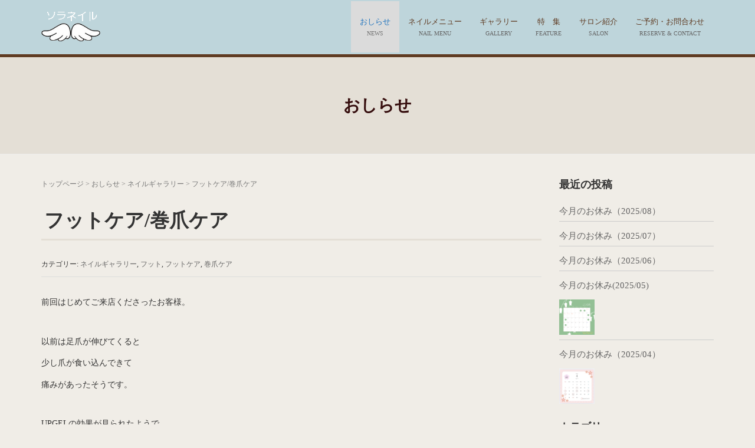

--- FILE ---
content_type: text/html; charset=UTF-8
request_url: https://sora-nail.com/%E3%83%95%E3%83%83%E3%83%88%E3%82%B1%E3%82%A2-%E5%B7%BB%E7%88%AA%E3%82%B1%E3%82%A2-13/
body_size: 12106
content:
<!DOCTYPE html>
<html dir="ltr" lang="ja"
	prefix="og: https://ogp.me/ns#" >
<head prefix="og: http://ogp.me/ns# fb: http://ogp.me/ns/fb# article: http://ogp.me/ns/article#">
	
	<!-- Google Tag Manager -->
<script>(function(w,d,s,l,i){w[l]=w[l]||[];w[l].push({'gtm.start':
new Date().getTime(),event:'gtm.js'});var f=d.getElementsByTagName(s)[0],
j=d.createElement(s),dl=l!='dataLayer'?'&l='+l:'';j.async=true;j.src=
'https://www.googletagmanager.com/gtm.js?id='+i+dl;f.parentNode.insertBefore(j,f);
})(window,document,'script','dataLayer','GTM-MWS55FP');</script>
<!-- End Google Tag Manager -->
	
	<meta charset="UTF-8">
	<meta name="viewport" content="width=device-width, initial-scale=1.0, maximum-scale=1.0, user-scalable=0" />
	<link rel="pingback" href="https://sora-nail.com/cms/xmlrpc.php" />
	<!--[if lt IE 9]>
	<script src="https://sora-nail.com/cms/wp-content/themes/habakiri/js/html5shiv.min.js"></script>
	<![endif]-->
	<title>フットケア/巻爪ケア - ソラネイル｜川越市にある爪の専門店</title>

		<!-- All in One SEO 4.3.7 - aioseo.com -->
		<meta name="description" content="前回はじめてご来店くださったお客様。 以前は足爪が伸びてくると 少し爪が食い込んできて 痛みがあったそうです。" />
		<meta name="robots" content="max-image-preview:large" />
		<link rel="canonical" href="https://sora-nail.com/%e3%83%95%e3%83%83%e3%83%88%e3%82%b1%e3%82%a2-%e5%b7%bb%e7%88%aa%e3%82%b1%e3%82%a2-13/" />
		<meta name="generator" content="All in One SEO (AIOSEO) 4.3.7" />
		<meta property="og:locale" content="ja_JP" />
		<meta property="og:site_name" content="ソラネイル｜川越市にある爪の専門店 - 埼玉県川越市にある爪の専門店｜アスリートネイル・メンズケア・深爪矯正・巻き爪矯正" />
		<meta property="og:type" content="article" />
		<meta property="og:title" content="フットケア/巻爪ケア - ソラネイル｜川越市にある爪の専門店" />
		<meta property="og:description" content="前回はじめてご来店くださったお客様。 以前は足爪が伸びてくると 少し爪が食い込んできて 痛みがあったそうです。" />
		<meta property="og:url" content="https://sora-nail.com/%e3%83%95%e3%83%83%e3%83%88%e3%82%b1%e3%82%a2-%e5%b7%bb%e7%88%aa%e3%82%b1%e3%82%a2-13/" />
		<meta property="article:published_time" content="2024-03-23T09:00:00+00:00" />
		<meta property="article:modified_time" content="2024-04-01T03:23:46+00:00" />
		<meta name="twitter:card" content="summary_large_image" />
		<meta name="twitter:title" content="フットケア/巻爪ケア - ソラネイル｜川越市にある爪の専門店" />
		<meta name="twitter:description" content="前回はじめてご来店くださったお客様。 以前は足爪が伸びてくると 少し爪が食い込んできて 痛みがあったそうです。" />
		<script type="application/ld+json" class="aioseo-schema">
			{"@context":"https:\/\/schema.org","@graph":[{"@type":"BlogPosting","@id":"https:\/\/sora-nail.com\/%e3%83%95%e3%83%83%e3%83%88%e3%82%b1%e3%82%a2-%e5%b7%bb%e7%88%aa%e3%82%b1%e3%82%a2-13\/#blogposting","name":"\u30d5\u30c3\u30c8\u30b1\u30a2\/\u5dfb\u722a\u30b1\u30a2 - \u30bd\u30e9\u30cd\u30a4\u30eb\uff5c\u5ddd\u8d8a\u5e02\u306b\u3042\u308b\u722a\u306e\u5c02\u9580\u5e97","headline":"\u30d5\u30c3\u30c8\u30b1\u30a2\/\u5dfb\u722a\u30b1\u30a2","author":{"@id":"https:\/\/sora-nail.com\/author\/eri\/#author"},"publisher":{"@id":"https:\/\/sora-nail.com\/#organization"},"image":{"@type":"ImageObject","url":"https:\/\/sora-nail.com\/cms\/wp-content\/uploads\/IMG_6654-scaled.jpeg","width":2560,"height":1723},"datePublished":"2024-03-23T09:00:00+09:00","dateModified":"2024-04-01T03:23:46+09:00","inLanguage":"ja","mainEntityOfPage":{"@id":"https:\/\/sora-nail.com\/%e3%83%95%e3%83%83%e3%83%88%e3%82%b1%e3%82%a2-%e5%b7%bb%e7%88%aa%e3%82%b1%e3%82%a2-13\/#webpage"},"isPartOf":{"@id":"https:\/\/sora-nail.com\/%e3%83%95%e3%83%83%e3%83%88%e3%82%b1%e3%82%a2-%e5%b7%bb%e7%88%aa%e3%82%b1%e3%82%a2-13\/#webpage"},"articleSection":"\u30cd\u30a4\u30eb\u30ae\u30e3\u30e9\u30ea\u30fc, \u30d5\u30c3\u30c8, \u30d5\u30c3\u30c8\u30b1\u30a2, \u5dfb\u722a\u30b1\u30a2"},{"@type":"BreadcrumbList","@id":"https:\/\/sora-nail.com\/%e3%83%95%e3%83%83%e3%83%88%e3%82%b1%e3%82%a2-%e5%b7%bb%e7%88%aa%e3%82%b1%e3%82%a2-13\/#breadcrumblist","itemListElement":[{"@type":"ListItem","@id":"https:\/\/sora-nail.com\/#listItem","position":1,"item":{"@type":"WebPage","@id":"https:\/\/sora-nail.com\/","name":"\u30db\u30fc\u30e0","description":"\u57fc\u7389\u770c\u5ddd\u8d8a\u5e02\u306b\u3042\u308b\u722a\u306e\u5c02\u9580\u5e97\uff5c\u30a2\u30b9\u30ea\u30fc\u30c8\u30cd\u30a4\u30eb\u30fb\u30e1\u30f3\u30ba\u30b1\u30a2\u30fb\u6df1\u722a\u77ef\u6b63\u30fb\u5dfb\u304d\u722a\u77ef\u6b63","url":"https:\/\/sora-nail.com\/"},"nextItem":"https:\/\/sora-nail.com\/%e3%83%95%e3%83%83%e3%83%88%e3%82%b1%e3%82%a2-%e5%b7%bb%e7%88%aa%e3%82%b1%e3%82%a2-13\/#listItem"},{"@type":"ListItem","@id":"https:\/\/sora-nail.com\/%e3%83%95%e3%83%83%e3%83%88%e3%82%b1%e3%82%a2-%e5%b7%bb%e7%88%aa%e3%82%b1%e3%82%a2-13\/#listItem","position":2,"item":{"@type":"WebPage","@id":"https:\/\/sora-nail.com\/%e3%83%95%e3%83%83%e3%83%88%e3%82%b1%e3%82%a2-%e5%b7%bb%e7%88%aa%e3%82%b1%e3%82%a2-13\/","name":"\u30d5\u30c3\u30c8\u30b1\u30a2\/\u5dfb\u722a\u30b1\u30a2","description":"\u524d\u56de\u306f\u3058\u3081\u3066\u3054\u6765\u5e97\u304f\u3060\u3055\u3063\u305f\u304a\u5ba2\u69d8\u3002 \u4ee5\u524d\u306f\u8db3\u722a\u304c\u4f38\u3073\u3066\u304f\u308b\u3068 \u5c11\u3057\u722a\u304c\u98df\u3044\u8fbc\u3093\u3067\u304d\u3066 \u75db\u307f\u304c\u3042\u3063\u305f\u305d\u3046\u3067\u3059\u3002","url":"https:\/\/sora-nail.com\/%e3%83%95%e3%83%83%e3%83%88%e3%82%b1%e3%82%a2-%e5%b7%bb%e7%88%aa%e3%82%b1%e3%82%a2-13\/"},"previousItem":"https:\/\/sora-nail.com\/#listItem"}]},{"@type":"Organization","@id":"https:\/\/sora-nail.com\/#organization","name":"\u30bd\u30e9\u30cd\u30a4\u30eb\uff5c\u5ddd\u8d8a\u5e02\u306b\u3042\u308b\u722a\u306e\u5c02\u9580\u5e97","url":"https:\/\/sora-nail.com\/"},{"@type":"Person","@id":"https:\/\/sora-nail.com\/author\/eri\/#author","url":"https:\/\/sora-nail.com\/author\/eri\/","name":"\u7be0\u539f\u6075\u7406","image":{"@type":"ImageObject","@id":"https:\/\/sora-nail.com\/%e3%83%95%e3%83%83%e3%83%88%e3%82%b1%e3%82%a2-%e5%b7%bb%e7%88%aa%e3%82%b1%e3%82%a2-13\/#authorImage","url":"https:\/\/secure.gravatar.com\/avatar\/ad4051e9d844ebbbb42d07a0f1e5e122?s=96&d=mm&r=g","width":96,"height":96,"caption":"\u7be0\u539f\u6075\u7406"}},{"@type":"WebPage","@id":"https:\/\/sora-nail.com\/%e3%83%95%e3%83%83%e3%83%88%e3%82%b1%e3%82%a2-%e5%b7%bb%e7%88%aa%e3%82%b1%e3%82%a2-13\/#webpage","url":"https:\/\/sora-nail.com\/%e3%83%95%e3%83%83%e3%83%88%e3%82%b1%e3%82%a2-%e5%b7%bb%e7%88%aa%e3%82%b1%e3%82%a2-13\/","name":"\u30d5\u30c3\u30c8\u30b1\u30a2\/\u5dfb\u722a\u30b1\u30a2 - \u30bd\u30e9\u30cd\u30a4\u30eb\uff5c\u5ddd\u8d8a\u5e02\u306b\u3042\u308b\u722a\u306e\u5c02\u9580\u5e97","description":"\u524d\u56de\u306f\u3058\u3081\u3066\u3054\u6765\u5e97\u304f\u3060\u3055\u3063\u305f\u304a\u5ba2\u69d8\u3002 \u4ee5\u524d\u306f\u8db3\u722a\u304c\u4f38\u3073\u3066\u304f\u308b\u3068 \u5c11\u3057\u722a\u304c\u98df\u3044\u8fbc\u3093\u3067\u304d\u3066 \u75db\u307f\u304c\u3042\u3063\u305f\u305d\u3046\u3067\u3059\u3002","inLanguage":"ja","isPartOf":{"@id":"https:\/\/sora-nail.com\/#website"},"breadcrumb":{"@id":"https:\/\/sora-nail.com\/%e3%83%95%e3%83%83%e3%83%88%e3%82%b1%e3%82%a2-%e5%b7%bb%e7%88%aa%e3%82%b1%e3%82%a2-13\/#breadcrumblist"},"author":{"@id":"https:\/\/sora-nail.com\/author\/eri\/#author"},"creator":{"@id":"https:\/\/sora-nail.com\/author\/eri\/#author"},"image":{"@type":"ImageObject","url":"https:\/\/sora-nail.com\/cms\/wp-content\/uploads\/IMG_6654-scaled.jpeg","@id":"https:\/\/sora-nail.com\/#mainImage","width":2560,"height":1723},"primaryImageOfPage":{"@id":"https:\/\/sora-nail.com\/%e3%83%95%e3%83%83%e3%83%88%e3%82%b1%e3%82%a2-%e5%b7%bb%e7%88%aa%e3%82%b1%e3%82%a2-13\/#mainImage"},"datePublished":"2024-03-23T09:00:00+09:00","dateModified":"2024-04-01T03:23:46+09:00"},{"@type":"WebSite","@id":"https:\/\/sora-nail.com\/#website","url":"https:\/\/sora-nail.com\/","name":"\u30bd\u30e9\u30cd\u30a4\u30eb\uff5c\u5ddd\u8d8a\u5e02\u306b\u3042\u308b\u722a\u306e\u5c02\u9580\u5e97","description":"\u57fc\u7389\u770c\u5ddd\u8d8a\u5e02\u306b\u3042\u308b\u722a\u306e\u5c02\u9580\u5e97\uff5c\u30a2\u30b9\u30ea\u30fc\u30c8\u30cd\u30a4\u30eb\u30fb\u30e1\u30f3\u30ba\u30b1\u30a2\u30fb\u6df1\u722a\u77ef\u6b63\u30fb\u5dfb\u304d\u722a\u77ef\u6b63","inLanguage":"ja","publisher":{"@id":"https:\/\/sora-nail.com\/#organization"}}]}
		</script>
		<!-- All in One SEO -->

<link rel='dns-prefetch' href='//webfonts.sakura.ne.jp' />
<link rel='dns-prefetch' href='//s.w.org' />
<link rel="alternate" type="application/rss+xml" title="ソラネイル｜川越市にある爪の専門店 &raquo; フィード" href="https://sora-nail.com/feed/" />
<link rel="alternate" type="application/rss+xml" title="ソラネイル｜川越市にある爪の専門店 &raquo; コメントフィード" href="https://sora-nail.com/comments/feed/" />
		<script type="text/javascript">
			window._wpemojiSettings = {"baseUrl":"https:\/\/s.w.org\/images\/core\/emoji\/12.0.0-1\/72x72\/","ext":".png","svgUrl":"https:\/\/s.w.org\/images\/core\/emoji\/12.0.0-1\/svg\/","svgExt":".svg","source":{"concatemoji":"https:\/\/sora-nail.com\/cms\/wp-includes\/js\/wp-emoji-release.min.js?ver=5.3.20"}};
			!function(e,a,t){var n,r,o,i=a.createElement("canvas"),p=i.getContext&&i.getContext("2d");function s(e,t){var a=String.fromCharCode;p.clearRect(0,0,i.width,i.height),p.fillText(a.apply(this,e),0,0);e=i.toDataURL();return p.clearRect(0,0,i.width,i.height),p.fillText(a.apply(this,t),0,0),e===i.toDataURL()}function c(e){var t=a.createElement("script");t.src=e,t.defer=t.type="text/javascript",a.getElementsByTagName("head")[0].appendChild(t)}for(o=Array("flag","emoji"),t.supports={everything:!0,everythingExceptFlag:!0},r=0;r<o.length;r++)t.supports[o[r]]=function(e){if(!p||!p.fillText)return!1;switch(p.textBaseline="top",p.font="600 32px Arial",e){case"flag":return s([127987,65039,8205,9895,65039],[127987,65039,8203,9895,65039])?!1:!s([55356,56826,55356,56819],[55356,56826,8203,55356,56819])&&!s([55356,57332,56128,56423,56128,56418,56128,56421,56128,56430,56128,56423,56128,56447],[55356,57332,8203,56128,56423,8203,56128,56418,8203,56128,56421,8203,56128,56430,8203,56128,56423,8203,56128,56447]);case"emoji":return!s([55357,56424,55356,57342,8205,55358,56605,8205,55357,56424,55356,57340],[55357,56424,55356,57342,8203,55358,56605,8203,55357,56424,55356,57340])}return!1}(o[r]),t.supports.everything=t.supports.everything&&t.supports[o[r]],"flag"!==o[r]&&(t.supports.everythingExceptFlag=t.supports.everythingExceptFlag&&t.supports[o[r]]);t.supports.everythingExceptFlag=t.supports.everythingExceptFlag&&!t.supports.flag,t.DOMReady=!1,t.readyCallback=function(){t.DOMReady=!0},t.supports.everything||(n=function(){t.readyCallback()},a.addEventListener?(a.addEventListener("DOMContentLoaded",n,!1),e.addEventListener("load",n,!1)):(e.attachEvent("onload",n),a.attachEvent("onreadystatechange",function(){"complete"===a.readyState&&t.readyCallback()})),(n=t.source||{}).concatemoji?c(n.concatemoji):n.wpemoji&&n.twemoji&&(c(n.twemoji),c(n.wpemoji)))}(window,document,window._wpemojiSettings);
		</script>
		<style type="text/css">
img.wp-smiley,
img.emoji {
	display: inline !important;
	border: none !important;
	box-shadow: none !important;
	height: 1em !important;
	width: 1em !important;
	margin: 0 .07em !important;
	vertical-align: -0.1em !important;
	background: none !important;
	padding: 0 !important;
}
</style>
	<link rel='stylesheet' id='sb_instagram_styles-css'  href='https://sora-nail.com/cms/wp-content/plugins/instagram-feed/css/sbi-styles.min.css?ver=2.9.10' type='text/css' media='all' />
<link rel='stylesheet' id='wp-block-library-css'  href='https://sora-nail.com/cms/wp-includes/css/dist/block-library/style.min.css?ver=5.3.20' type='text/css' media='all' />
<link rel='stylesheet' id='spacexchimp_p008-font-awesome-css-frontend-css'  href='https://sora-nail.com/cms/wp-content/plugins/simple-scroll-to-top-button/inc/lib/font-awesome/css/font-awesome.css?ver=4.35' type='text/css' media='screen' />
<link rel='stylesheet' id='spacexchimp_p008-frontend-css-css'  href='https://sora-nail.com/cms/wp-content/plugins/simple-scroll-to-top-button/inc/css/frontend.css?ver=4.35' type='text/css' media='all' />
<style id='spacexchimp_p008-frontend-css-inline-css' type='text/css'>

                    #ssttbutton {
                        font-size: 18px;
                    }
                    .ssttbutton-background {
                        color: #7f7f7f;
                    }
                    .ssttbutton-symbol {
                        color: #ffffff;
                    }
                  
</style>
<link rel='stylesheet' id='whats-new-style-css'  href='https://sora-nail.com/cms/wp-content/plugins/whats-new-genarator/whats-new.css?ver=2.0.2' type='text/css' media='all' />
<link rel='stylesheet' id='habakiri-assets-css'  href='https://sora-nail.com/cms/wp-content/themes/habakiri/css/assets.min.css?ver=1.0.0' type='text/css' media='all' />
<link rel='stylesheet' id='habakiri-css'  href='https://sora-nail.com/cms/wp-content/themes/habakiri/style.min.css?ver=20171126165218' type='text/css' media='all' />
<link rel='stylesheet' id='habakiri-child-css'  href='https://sora-nail.com/cms/wp-content/themes/habakiri-child/style.css?ver=20171126165218' type='text/css' media='all' />
<script type='text/javascript' src='https://sora-nail.com/cms/wp-includes/js/jquery/jquery.js?ver=1.12.4-wp'></script>
<script type='text/javascript' src='https://sora-nail.com/cms/wp-includes/js/jquery/jquery-migrate.min.js?ver=1.4.1'></script>
<script type='text/javascript' src='//webfonts.sakura.ne.jp/js/sakura.js?ver=2.0.1'></script>
<link rel='https://api.w.org/' href='https://sora-nail.com/wp-json/' />
<link rel="EditURI" type="application/rsd+xml" title="RSD" href="https://sora-nail.com/cms/xmlrpc.php?rsd" />
<link rel="wlwmanifest" type="application/wlwmanifest+xml" href="https://sora-nail.com/cms/wp-includes/wlwmanifest.xml" /> 
<link rel='prev' title='ネイルケア' href='https://sora-nail.com/%e3%83%8d%e3%82%a4%e3%83%ab%e3%82%b1%e3%82%a2-313/' />
<link rel='next' title='フットケア/巻爪ケア' href='https://sora-nail.com/%e3%83%95%e3%83%83%e3%83%88%e3%82%b1%e3%82%a2-%e5%b7%bb%e7%88%aa%e3%82%b1%e3%82%a2-14/' />
<meta name="generator" content="WordPress 5.3.20" />
<link rel='shortlink' href='https://sora-nail.com/?p=19218' />
<link rel="alternate" type="application/json+oembed" href="https://sora-nail.com/wp-json/oembed/1.0/embed?url=https%3A%2F%2Fsora-nail.com%2F%25e3%2583%2595%25e3%2583%2583%25e3%2583%2588%25e3%2582%25b1%25e3%2582%25a2-%25e5%25b7%25bb%25e7%2588%25aa%25e3%2582%25b1%25e3%2582%25a2-13%2F" />
<link rel="alternate" type="text/xml+oembed" href="https://sora-nail.com/wp-json/oembed/1.0/embed?url=https%3A%2F%2Fsora-nail.com%2F%25e3%2583%2595%25e3%2583%2583%25e3%2583%2588%25e3%2582%25b1%25e3%2582%25a2-%25e5%25b7%25bb%25e7%2588%25aa%25e3%2582%25b1%25e3%2582%25a2-13%2F&#038;format=xml" />
<style>
	#category-posts-2-internal ul {padding: 0;}
#category-posts-2-internal .cat-post-item img {max-width: initial; max-height: initial; margin: initial;}
#category-posts-2-internal .cat-post-author {margin-bottom: 0;}
#category-posts-2-internal .cat-post-thumbnail {margin: 5px 10px 5px 0;}
#category-posts-2-internal .cat-post-item:before {content: ""; clear: both;}
#category-posts-2-internal .cat-post-title {font-size: 15px;}
#category-posts-2-internal .cat-post-current .cat-post-title {font-weight: bold; text-transform: uppercase;}
#category-posts-2-internal .cat-post-date {font-size: 14px; line-height: 18px; font-style: italic; margin-bottom: 5px;}
#category-posts-2-internal .cat-post-comment-num {font-size: 14px; line-height: 18px;}
#category-posts-2-internal .cat-post-item {border-bottom: 1px solid #ccc;	list-style: none; list-style-type: none; margin: 3px 0;	padding: 3px 0;}
#category-posts-2-internal .cat-post-item:last-child {border-bottom: none;}
#category-posts-2-internal .cat-post-item:after {content: ""; display: table;	clear: both;}
#category-posts-2-internal p {margin:5px 0 0 0}
#category-posts-2-internal li > div {margin:5px 0 0 0; clear:both;}
#category-posts-2-internal .dashicons {vertical-align:middle;}
#category-posts-2-internal .cat-post-thumbnail .cat-post-crop img {width: 60px;}
#category-posts-2-internal .cat-post-thumbnail .cat-post-crop img {height: 60px;}
#category-posts-2-internal .cat-post-thumbnail .cat-post-crop img {object-fit: cover;max-width:100%;}
#category-posts-2-internal .cat-post-thumbnail .cat-post-crop-not-supported img {width:100%;}
#category-posts-2-internal .cat-post-thumbnail {max-width:100%;}
#category-posts-2-internal .cat-post-item img {margin: initial;}
#category-posts-2-internal .cat-post-thumbnail {float:left;}
#category-posts-2-internal .cat-post-white span {background-color: white;}
#category-posts-2-internal .cat-post-white img {padding-bottom: 0 !important; -webkit-transition: all 0.3s ease; -moz-transition: all 0.3s ease; -ms-transition: all 0.3s ease; -o-transition: all 0.3s ease; transition: all 0.3s ease;}
#category-posts-2-internal .cat-post-white:hover img {opacity: 0.8;}
</style>
			<style>
		/* Safari 6.1+ (10.0 is the latest version of Safari at this time) */
		@media (max-width: 991px) and (min-color-index: 0) and (-webkit-min-device-pixel-ratio: 0) { @media () {
			display: block !important;
			.header__col {
				width: 100%;
			}
		}}
		</style>
		<meta name="generator" content="Powered by WPBakery Page Builder - drag and drop page builder for WordPress."/>
<style type="text/css" id="custom-background-css">
body.custom-background { background-color: #f0ede7; }
</style>
	<style>a{color:#666666}a:focus,a:active,a:hover{color:#1e73be}.site-branding a{color:#666666}.responsive-nav a{color:#5f3b22;font-size:13px}.responsive-nav a small{color:#666666;font-size:10px}.responsive-nav a:hover small,.responsive-nav a:active small,.responsive-nav .current-menu-item small,.responsive-nav .current-menu-ancestor small,.responsive-nav .current-menu-parent small,.responsive-nav .current_page_item small,.responsive-nav .current_page_parent small{color:#777}.responsive-nav .menu>.menu-item>a,.header--transparency.header--fixed--is_scrolled .responsive-nav .menu>.menu-item>a{background-color:transparent;padding:23px 15px}.responsive-nav .menu>.menu-item>a:hover,.responsive-nav .menu>.menu-item>a:active,.responsive-nav .menu>.current-menu-item>a,.responsive-nav .menu>.current-menu-ancestor>a,.responsive-nav .menu>.current-menu-parent>a,.responsive-nav .menu>.current_page_item>a,.responsive-nav .menu>.current_page_parent>a,.header--transparency.header--fixed--is_scrolled .responsive-nav .menu>.menu-item>a:hover,.header--transparency.header--fixed--is_scrolled .responsive-nav .menu>.menu-item>a:active,.header--transparency.header--fixed--is_scrolled .responsive-nav .menu>.current-menu-item>a,.header--transparency.header--fixed--is_scrolled .responsive-nav .menu>.current-menu-ancestor>a,.header--transparency.header--fixed--is_scrolled .responsive-nav .menu>.current-menu-parent>a,.header--transparency.header--fixed--is_scrolled .responsive-nav .menu>.current_page_item>a,.header--transparency.header--fixed--is_scrolled .responsive-nav .menu>.current_page_parent>a{background-color:#dbdbdb;color:#1e73be}.responsive-nav .sub-menu a{background-color:#5f3b22;color:#777}.responsive-nav .sub-menu a:hover,.responsive-nav .sub-menu a:active,.responsive-nav .sub-menu .current-menu-item a,.responsive-nav .sub-menu .current-menu-ancestor a,.responsive-nav .sub-menu .current-menu-parent a,.responsive-nav .sub-menu .current_page_item a,.responsive-nav .sub-menu .current_page_parent a{background-color:#5f3b22;color:#bed5db}.off-canvas-nav{font-size:12px}.responsive-nav,.header--transparency.header--fixed--is_scrolled .responsive-nav{background-color:transparent}#responsive-btn{background-color:#fff;border-color:#eee;color:#5f3b22}#responsive-btn:hover{background-color:#f5f5f5;border-color:#eee;color:#5f3b22}.habakiri-slider__transparent-layer{background-color:rgba( 0,0,0, 0.1 )}.habakiri-slider,.habakiri-slider__item{height:400px;overflow:hidden}.page-header{background-color:#e4dfd6;color:#350d0d}.pagination>li>a{color:#666666}.pagination>li>span{background-color:#666666;border-color:#666666}.pagination>li>a:focus,.pagination>li>a:hover,.pagination>li>span:focus,.pagination>li>span:hover{color:#1e73be}.header{background-color:#bed5db}.header--transparency.header--fixed--is_scrolled{background-color:#bed5db !important}.footer{background-color:#bed5db}.footer-widget-area a{color:#333333}.footer-widget-area,.footer-widget-area .widget_calendar #wp-calendar caption{color:#333333}.footer-widget-area .widget_calendar #wp-calendar,.footer-widget-area .widget_calendar #wp-calendar *{border-color:#333333}@media(min-width:992px){.responsive-nav{display:block}.off-canvas-nav,#responsive-btn{display:none !important}.header--2row{padding-bottom:0}.header--2row .header__col,.header--center .header__col{display:block}.header--2row .responsive-nav,.header--center .responsive-nav{margin-right:-1000px;margin-left:-1000px;padding-right:1000px;padding-left:1000px}.header--center .site-branding{text-align:center}}</style>		<style type="text/css" id="wp-custom-css">
			/*
ここに独自の CSS を追加することができます。

詳しくは上のヘルプアイコンをクリックしてください。
*/

@media screen and (min-width: 1200px) 
{
	.top_content {
    width: 1024px;
	margin:0 auto!important;
	}
	th { width:25% }
}

@media screen and (max-width: 1024px) 
{
	.top_content {
    width: 96%;
	margin:0 auto!important;
	}
	h1.site-branding__heading {
    padding-left: 20px;
	}
	.mailbanner,
	.telbanner{display:none!important;}
}

@media screen and (max-width: 768px) 
{
	.top_content {
    width: 96%;
	margin:0 auto!important;
	}
	h1.site-branding__heading {
    padding-left: 20px;
	}
	h2.read{font-size:18px;}
	.mailbanner,
	.telbanner{display:none!important;}
}

embed,
iframe,
object{
	max-width: 100%;
}

body {
    /* ゴシック体の場合 */
    font-family: "Noto Sans Japanese","Roboto", "Droid Sans", "游ゴシック", "YuGothic", "ヒラギノ角ゴ ProN W3", "Hiragino Kaku Gothic ProN", "メイリオ", "Meiryo", "ＭＳ Ｐゴシック", sans-serif;
    /* 明朝体の場合 */
    font-family: "bodoni-urw","Roboto", "Droid Sans", "游明朝", "YuMincho", "ヒラギノ明朝 ProN W3", "Hiragino Mincho ProN", "HG明朝E", "ＭＳ Ｐ明朝", "ＭＳ 明朝", serif;
    line-height: 1.8;
    font-weight: 500;
}
.habakiri-slider {
	border-bottom: 1px solid #dddddd;
}

/*
.vc_section{
	padding-top: 50px!important;
    padding-bottom: 50px!important;
}
*/

.site-branding img {width:60%;}

.page-header--has_background-image {
    padding-top: 40px;
    padding-bottom: 40px;
	color:#5F3B22;
}

.page-header__description{
	margin-top:0;
}

.habakiri-slider__item-content
 {
	text-shadow: 1px 1px 1px rgba(0,0,0,0.3);
}
.page-header__title{}

#header{
	border-bottom:5px solid #5F3B22;
}

.entry__title {
	margin-bottom:30px;
	padding:0 5px 10px;font-weight:bold;
	border-bottom:3px solid #e4dfd6;
}

.entries .article{
	border-bottom:1px solid #e4dfd6;
}
h1.site-branding__heading{
	display:inline-block;
}
.header__content{
	margin:0 0 0 0;
}

.telbanner,.mailbanner{
	display:inline-block;
}

.telbanner {
	float:right;padding:0 10px;
}
.mailbanner {
	float:right;padding:0 10px;
}



.published,
.updated,
.author {display:none;}

table {width:100%;}
th,td {
	border:1px solid #ddd;padding:10px 16px;
}
th {background-color:#f2f1e9;}
td {background-color:#fff;}

.vc_separator h4 {font-size:24px;}

#header .catchcopy{
	font-size: 12px!important;
}
@media screen and (max-width: 768px) {
#header .catchcopy{
	font-size: 10px!important;
	text-align:center;
}
}

.vc_gitem-post-data-source-post_title{
	font-size: 14px;
    font-weight: 700;
}

.request {
	width:100%;
	text-align: center;
	margin-top:-50px;
	margin-bottom:30px;
}
.request .btn {
	font-size:120%;
    position: relative;
    display: inline-block;
    padding: 0.5em 1.0em;
    text-decoration: none;
    color: #FFF;
    background: #03A9F4;/*色*/
    border: solid 1px #0f9ada;/*線色*/
    border-radius: 4px;
    box-shadow: inset 0 1px 0 rgba(255,255,255,0.2);
    text-shadow: 0 1px 0 rgba(0,0,0,0.2);
}

.scroll {
    overflow: auto;
    white-space: nowrap;
}

@media screen and (max-width: 768px) {
th, td {
	display:block;
	width:100%;
}
}
.long {width:90%;}
.middle {width:60%;}
.short {width:30%;}
.sdm_download_link {
	text-align:center;
	margin-bottom:30px!important;
}
.sdm_download_link a {
	font-size:16px;
	margin:10px 0 30px;
	color: #FFF!important;
	width: 100%;
}
.sdm_download.pink{
	color: #FFF!important;
}
.border {margin-top:20px;padding:6px 20px;border:1px solid #ddd;background-color:#fff;}

.footer-widget {
	margin-bottom:30px;
}
.copyright{
	background-color:#5F3B22;
	color:rgba(255,255,255,0.3);
}

.category-posts-internal{
	padding-left:0px!important;
	margin-left:0px!important;
}		</style>
		<noscript><style> .wpb_animate_when_almost_visible { opacity: 1; }</style></noscript>
</head>
<body class="post-template-default single single-post postid-19218 single-format-standard custom-background blog-template-single-right-sidebar wpb-js-composer js-comp-ver-6.1 vc_responsive">
	
	<!-- Google Tag Manager (noscript) -->
<noscript><iframe src="https://www.googletagmanager.com/ns.html?id=GTM-MWS55FP"
height="0" width="0" style="display:none;visibility:hidden"></iframe></noscript>
<!-- End Google Tag Manager (noscript) -->
	
<div id="container">
		<header id="header" class="header header--default ">
				<div class="container">
			<div class="row header__content">
				<div class="col-xs-10 col-md-4 header__col">
					
<div class="site-branding">
	<h1 class="site-branding__heading">
		<a href="https://sora-nail.com/" rel="home"><img src="https://sora-nail.com/cms/wp-content/uploads/logo-1.png" alt="ソラネイル｜川越市にある爪の専門店" class="site-branding__logo" /></a>	</h1>
<!-- end .site-branding --></div>
				<!-- end .header__col --></div>
				<div class="col-xs-2 col-md-8 header__col global-nav-wrapper clearfix">
					
<nav class="global-nav js-responsive-nav nav--hide" role="navigation">
	<div class="menu-global-container"><ul id="menu-global" class="menu"><li id="menu-item-3681" class="menu-item menu-item-type-post_type menu-item-object-page current_page_parent menu-item-3681"><a href="https://sora-nail.com/news/"><strong>おしらせ</strong><small>NEWS</small></a></li>
<li id="menu-item-3682" class="menu-item menu-item-type-post_type menu-item-object-page menu-item-3682"><a href="https://sora-nail.com/menu/"><strong>ネイルメニュー</strong><small>NAIL MENU</small></a></li>
<li id="menu-item-3684" class="menu-item menu-item-type-post_type menu-item-object-page menu-item-3684"><a href="https://sora-nail.com/gallery/"><strong>ギャラリー</strong><small>GALLERY</small></a></li>
<li id="menu-item-3683" class="menu-item menu-item-type-post_type menu-item-object-page menu-item-3683"><a href="https://sora-nail.com/feature/"><strong>特　集</strong><small>FEATURE</small></a></li>
<li id="menu-item-3685" class="menu-item menu-item-type-post_type menu-item-object-page menu-item-3685"><a href="https://sora-nail.com/access/"><strong>サロン紹介</strong><small>SALON</small></a></li>
<li id="menu-item-3686" class="menu-item menu-item-type-post_type menu-item-object-page menu-item-3686"><a href="https://sora-nail.com/contact/"><strong>ご予約・お問合わせ</strong><small>RESERVE &#038; CONTACT</small></a></li>
</ul></div><!-- end .global-nav --></nav>
					<div id="responsive-btn"></div>
				<!-- end .header__col --></div>
			<!-- end .row --></div>
		<!-- end .container --></div>
			<!-- end #header --></header>
	<div id="contents">
		

		<div class="page-header text-center " >
			<div class="container">
				<h1 class="page-header__title ">
					おしらせ				</h1>
							<!-- end .container --></div>
		<!-- end .page-header --></div>
		<div class="sub-page-contents">
	<div class="container">
	<div class="row">
		<div class="col-md-9">
			<main id="main" role="main">

				<div class="breadcrumbs"><a href="https://sora-nail.com/">トップページ</a> &gt; <a href="https://sora-nail.com/news/">おしらせ</a> &gt; <a href="https://sora-nail.com/category/nailgallery/">ネイルギャラリー</a> &gt; <strong>フットケア/巻爪ケア</strong></div>				<article class="article article--single post-19218 post type-post status-publish format-standard has-post-thumbnail hentry category-nailgallery category-foot category-footcare category-makitsume">
	<div class="entry">
						<h1 class="entry__title entry-title">フットケア/巻爪ケア</h1>
								<div class="entry-meta">
			<ul class="entry-meta__list">
				<li class="entry-meta__item published"><time datetime="2024-03-23T18:00:00+09:00">公開済み: 2024年3月23日</time></li><li class="entry-meta__item updated hidden"><time datetime="2024-04-01T12:23:46+09:00">更新: 2024年4月1日</time></li><li class="entry-meta__item vCard author">作成者: <a href="https://sora-nail.com/author/eri/"><span class="fn">篠原恵理</span></a></li><li class="entry-meta__item categories">カテゴリー: <a href="https://sora-nail.com/category/nailgallery/">ネイルギャラリー</a>, <a href="https://sora-nail.com/category/nailgallery/foot/">フット</a>, <a href="https://sora-nail.com/category/nailgallery/foot/footcare/">フットケア</a>, <a href="https://sora-nail.com/category/nailgallery/foot/makitsume/">巻爪ケア</a></li>			</ul>
		<!-- end .entry-meta --></div>
						<div class="entry__content entry-content">
			
<p>前回はじめてご来店くださったお客様。</p>



<div style="height:30px" aria-hidden="true" class="wp-block-spacer"></div>



<p>以前は足爪が伸びてくると</p>



<p>少し爪が食い込んできて</p>



<p>痛みがあったそうです。</p>



<div style="height:30px" aria-hidden="true" class="wp-block-spacer"></div>



<p>UPGELの効果が見られたようで</p>



<p>伸びてきても違和感はなかったとのこと。</p>



<figure class="wp-block-image size-large is-resized"><img src="https://sora-nail.com/cms/wp-content/uploads/IMG_6654-1024x689.jpeg" alt="" class="wp-image-19260" width="256" height="172" srcset="https://sora-nail.com/cms/wp-content/uploads/IMG_6654-1024x689.jpeg 1024w, https://sora-nail.com/cms/wp-content/uploads/IMG_6654-640x431.jpeg 640w, https://sora-nail.com/cms/wp-content/uploads/IMG_6654-768x517.jpeg 768w, https://sora-nail.com/cms/wp-content/uploads/IMG_6654-1536x1034.jpeg 1536w, https://sora-nail.com/cms/wp-content/uploads/IMG_6654-2048x1378.jpeg 2048w" sizes="(max-width: 256px) 100vw, 256px" /></figure>



<div style="height:30px" aria-hidden="true" class="wp-block-spacer"></div>



<p>運動をしたりして</p>



<p>予防していけると良いですね。</p>



<p>またお待ちしています。</p>



<div style="height:50px" aria-hidden="true" class="wp-block-spacer"></div>



<p>ソラネイル川越</p>
		<!-- end .entry__content --></div>
			<!-- end .entry --></div>

			</article>
				
			<!-- end #main --></main>
		<!-- end .col-md-9 --></div>
		<div class="col-md-3">
			<aside id="sub">
	<div class="sidebar"><div id="category-posts-2" class="widget sidebar-widget cat-post-widget"><h2 class="sidebar-widget__title h4">最近の投稿</h2>
<ul id="category-posts-2-internal" class="category-posts-internal">
<li class='cat-post-item'><div><a class="cat-post-title" href="https://sora-nail.com/%e4%bb%8a%e6%9c%88%e3%81%ae%e3%81%8a%e4%bc%91%e3%81%bf%ef%bc%882025-08%ef%bc%89/" rel="bookmark">今月のお休み（2025/08）</a></div></li><li class='cat-post-item'><div><a class="cat-post-title" href="https://sora-nail.com/%e4%bb%8a%e6%9c%88%e3%81%ae%e3%81%8a%e4%bc%91%e3%81%bf%ef%bc%882025-07%ef%bc%89/" rel="bookmark">今月のお休み（2025/07）</a></div></li><li class='cat-post-item'><div><a class="cat-post-title" href="https://sora-nail.com/%e4%bb%8a%e6%9c%88%e3%81%ae%e3%81%8a%e4%bc%91%e3%81%bf%ef%bc%882025-06%ef%bc%89/" rel="bookmark">今月のお休み（2025/06）</a></div></li><li class='cat-post-item'><div><a class="cat-post-title" href="https://sora-nail.com/%e4%bb%8a%e6%9c%88%e3%81%ae%e3%81%8a%e4%bc%91%e3%81%bf-2/" rel="bookmark">今月のお休み(2025/05)</a></div><div><a class="cat-post-thumbnail cat-post-white" href="https://sora-nail.com/%e4%bb%8a%e6%9c%88%e3%81%ae%e3%81%8a%e4%bc%91%e3%81%bf-2/" title="今月のお休み(2025/05)"><span class="cat-post-crop"><img width="60" height="60" src="https://sora-nail.com/cms/wp-content/uploads/286572996a8aeb95a3b8fc51a9f81bc1-320x320.png" class="attachment-60x60 size-60x60 wp-post-image" alt="" srcset="https://sora-nail.com/cms/wp-content/uploads/286572996a8aeb95a3b8fc51a9f81bc1-320x320.png 320w, https://sora-nail.com/cms/wp-content/uploads/286572996a8aeb95a3b8fc51a9f81bc1-640x640.png 640w, https://sora-nail.com/cms/wp-content/uploads/286572996a8aeb95a3b8fc51a9f81bc1-1024x1024.png 1024w, https://sora-nail.com/cms/wp-content/uploads/286572996a8aeb95a3b8fc51a9f81bc1-768x768.png 768w, https://sora-nail.com/cms/wp-content/uploads/286572996a8aeb95a3b8fc51a9f81bc1.png 1080w" sizes="(max-width: 60px) 100vw, 60px" /></span></a></div></li><li class='cat-post-item'><div><a class="cat-post-title" href="https://sora-nail.com/%e4%bb%8a%e6%9c%88%e3%81%ae%e3%81%8a%e4%bc%91%e3%81%bf%ef%bc%882025-04%ef%bc%89/" rel="bookmark">今月のお休み（2025/04）</a></div><div><a class="cat-post-thumbnail cat-post-white" href="https://sora-nail.com/%e4%bb%8a%e6%9c%88%e3%81%ae%e3%81%8a%e4%bc%91%e3%81%bf%ef%bc%882025-04%ef%bc%89/" title="今月のお休み（2025/04）"><span class="cat-post-crop"><img width="60" height="60" src="https://sora-nail.com/cms/wp-content/uploads/IMG_7967-320x320.jpeg" class="attachment-60x60 size-60x60 wp-post-image" alt="" /></span></a></div></li></ul>
</div><div id="categories-4" class="widget sidebar-widget widget_categories"><h2 class="sidebar-widget__title h4">カテゴリー</h2>
		<ul>
				<li class="cat-item cat-item-44"><a href="https://sora-nail.com/category/sports/%e5%8d%93%e7%90%83/">卓球</a> (3)
</li>
	<li class="cat-item cat-item-43"><a href="https://sora-nail.com/category/sports/%e3%83%81%e3%82%a2%e3%83%aa%e3%83%bc%e3%83%87%e3%82%a3%e3%83%b3%e3%82%b0/">チアリーディング</a> (2)
</li>
	<li class="cat-item cat-item-42"><a href="https://sora-nail.com/category/sports/climbing/">登山</a> (3)
</li>
	<li class="cat-item cat-item-2"><a href="https://sora-nail.com/category/news/">お知らせ</a> (213)
</li>
	<li class="cat-item cat-item-30"><a href="https://sora-nail.com/category/news/holiday/">サロンのおやすみ</a> (102)
</li>
	<li class="cat-item cat-item-6"><a href="https://sora-nail.com/category/news/nailblog/">ブログ</a> (335)
</li>
	<li class="cat-item cat-item-34"><a href="https://sora-nail.com/category/news/event/">イベント</a> (22)
</li>
	<li class="cat-item cat-item-37"><a href="https://sora-nail.com/category/news/seminar/">セミナー</a> (6)
</li>
	<li class="cat-item cat-item-32"><a href="https://sora-nail.com/category/news/lesson/">レッスン</a> (242)
</li>
	<li class="cat-item cat-item-3"><a href="https://sora-nail.com/category/nailgallery/">ネイルギャラリー</a> (2,380)
</li>
	<li class="cat-item cat-item-38"><a href="https://sora-nail.com/category/nailgallery/hand/">ハンド</a> (1,473)
</li>
	<li class="cat-item cat-item-23"><a href="https://sora-nail.com/category/sports/" title="スポーツネイル">スポーツネイル</a> (255)
</li>
	<li class="cat-item cat-item-41"><a href="https://sora-nail.com/category/sports/swimming/">水泳</a> (12)
</li>
	<li class="cat-item cat-item-24"><a href="https://sora-nail.com/category/sports/baseball/">野球</a> (66)
</li>
	<li class="cat-item cat-item-26"><a href="https://sora-nail.com/category/sports/soccer/">サッカー</a> (6)
</li>
	<li class="cat-item cat-item-29"><a href="https://sora-nail.com/category/sports/basketball/">バスケットボール</a> (4)
</li>
	<li class="cat-item cat-item-39"><a href="https://sora-nail.com/category/sports/american-football/">アメフト</a> (2)
</li>
	<li class="cat-item cat-item-25"><a href="https://sora-nail.com/category/sports/golf/">ゴルフ</a> (80)
</li>
	<li class="cat-item cat-item-35"><a href="https://sora-nail.com/category/sports/marathon/">マラソン</a> (6)
</li>
	<li class="cat-item cat-item-31"><a href="https://sora-nail.com/category/sports/step-aerobics/">ステップエアロ</a> (18)
</li>
	<li class="cat-item cat-item-1"><a href="https://sora-nail.com/category/sports/yoga/">ヨガ</a> (18)
</li>
	<li class="cat-item cat-item-18"><a href="https://sora-nail.com/category/nailgallery/hand/nailcare/">ネイルケア</a> (1,038)
</li>
	<li class="cat-item cat-item-36"><a href="https://sora-nail.com/category/sports/kickboxing/">キックボクシング</a> (6)
</li>
	<li class="cat-item cat-item-28"><a href="https://sora-nail.com/category/sports/tennis/">テニス</a> (5)
</li>
	<li class="cat-item cat-item-27"><a href="https://sora-nail.com/category/nailgallery/hand/clear/">クリアジェル</a> (170)
</li>
	<li class="cat-item cat-item-8"><a href="https://sora-nail.com/category/nailgallery/hand/simple/" title="シンプルコースのネイル作品">シンプル</a> (346)
</li>
	<li class="cat-item cat-item-7"><a href="https://sora-nail.com/category/nailgallery/hand/art/" title="アートコースのネイル作品">アート</a> (260)
</li>
	<li class="cat-item cat-item-5"><a href="https://sora-nail.com/category/nailgallery/hand/free/" title="フリーアートコースのネイル作品">フリーアート</a> (114)
</li>
	<li class="cat-item cat-item-20"><a href="https://sora-nail.com/category/nailgallery/hand/polish/">ポリッシュ</a> (162)
</li>
	<li class="cat-item cat-item-22"><a href="https://sora-nail.com/category/nailgallery/hand/fukatsume/">深爪ケア</a> (133)
</li>
	<li class="cat-item cat-item-19"><a href="https://sora-nail.com/category/nailgallery/hand/mensnail/">メンズネイル</a> (128)
</li>
	<li class="cat-item cat-item-4"><a href="https://sora-nail.com/category/nailgallery/foot/" title="フットのネイル作品">フット</a> (648)
</li>
	<li class="cat-item cat-item-33"><a href="https://sora-nail.com/category/nailgallery/foot/footcare/">フットケア</a> (522)
</li>
	<li class="cat-item cat-item-21"><a href="https://sora-nail.com/category/nailgallery/foot/makitsume/">巻爪ケア</a> (109)
</li>
	<li class="cat-item cat-item-40"><a href="https://sora-nail.com/category/nailgallery/foot/footgel/">フットジェル</a> (85)
</li>
		</ul>
			</div><div id="archives-2" class="widget sidebar-widget widget_archive"><h2 class="sidebar-widget__title h4">アーカイブ</h2>
		<label class="screen-reader-text" for="archives-dropdown-2">アーカイブ</label>
		<select id="archives-dropdown-2" name="archive-dropdown">
			
			<option value="">月を選択</option>
				<option value='https://sora-nail.com/2025/08/'> 2025年8月 </option>
	<option value='https://sora-nail.com/2025/07/'> 2025年7月 </option>
	<option value='https://sora-nail.com/2025/06/'> 2025年6月 </option>
	<option value='https://sora-nail.com/2025/05/'> 2025年5月 </option>
	<option value='https://sora-nail.com/2025/04/'> 2025年4月 </option>
	<option value='https://sora-nail.com/2025/03/'> 2025年3月 </option>
	<option value='https://sora-nail.com/2025/02/'> 2025年2月 </option>
	<option value='https://sora-nail.com/2025/01/'> 2025年1月 </option>
	<option value='https://sora-nail.com/2024/12/'> 2024年12月 </option>
	<option value='https://sora-nail.com/2024/11/'> 2024年11月 </option>
	<option value='https://sora-nail.com/2024/10/'> 2024年10月 </option>
	<option value='https://sora-nail.com/2024/09/'> 2024年9月 </option>
	<option value='https://sora-nail.com/2024/08/'> 2024年8月 </option>
	<option value='https://sora-nail.com/2024/07/'> 2024年7月 </option>
	<option value='https://sora-nail.com/2024/06/'> 2024年6月 </option>
	<option value='https://sora-nail.com/2024/05/'> 2024年5月 </option>
	<option value='https://sora-nail.com/2024/04/'> 2024年4月 </option>
	<option value='https://sora-nail.com/2024/03/'> 2024年3月 </option>
	<option value='https://sora-nail.com/2024/02/'> 2024年2月 </option>
	<option value='https://sora-nail.com/2024/01/'> 2024年1月 </option>
	<option value='https://sora-nail.com/2023/12/'> 2023年12月 </option>
	<option value='https://sora-nail.com/2023/11/'> 2023年11月 </option>
	<option value='https://sora-nail.com/2023/10/'> 2023年10月 </option>
	<option value='https://sora-nail.com/2023/09/'> 2023年9月 </option>
	<option value='https://sora-nail.com/2023/08/'> 2023年8月 </option>
	<option value='https://sora-nail.com/2023/07/'> 2023年7月 </option>
	<option value='https://sora-nail.com/2023/06/'> 2023年6月 </option>
	<option value='https://sora-nail.com/2023/05/'> 2023年5月 </option>
	<option value='https://sora-nail.com/2023/04/'> 2023年4月 </option>
	<option value='https://sora-nail.com/2023/03/'> 2023年3月 </option>
	<option value='https://sora-nail.com/2023/02/'> 2023年2月 </option>
	<option value='https://sora-nail.com/2023/01/'> 2023年1月 </option>
	<option value='https://sora-nail.com/2022/12/'> 2022年12月 </option>
	<option value='https://sora-nail.com/2022/11/'> 2022年11月 </option>
	<option value='https://sora-nail.com/2022/10/'> 2022年10月 </option>
	<option value='https://sora-nail.com/2022/09/'> 2022年9月 </option>
	<option value='https://sora-nail.com/2022/08/'> 2022年8月 </option>
	<option value='https://sora-nail.com/2022/07/'> 2022年7月 </option>
	<option value='https://sora-nail.com/2022/06/'> 2022年6月 </option>
	<option value='https://sora-nail.com/2022/05/'> 2022年5月 </option>
	<option value='https://sora-nail.com/2022/04/'> 2022年4月 </option>
	<option value='https://sora-nail.com/2022/03/'> 2022年3月 </option>
	<option value='https://sora-nail.com/2022/02/'> 2022年2月 </option>
	<option value='https://sora-nail.com/2022/01/'> 2022年1月 </option>
	<option value='https://sora-nail.com/2021/12/'> 2021年12月 </option>
	<option value='https://sora-nail.com/2021/11/'> 2021年11月 </option>
	<option value='https://sora-nail.com/2021/10/'> 2021年10月 </option>
	<option value='https://sora-nail.com/2021/09/'> 2021年9月 </option>
	<option value='https://sora-nail.com/2021/08/'> 2021年8月 </option>
	<option value='https://sora-nail.com/2021/07/'> 2021年7月 </option>
	<option value='https://sora-nail.com/2021/06/'> 2021年6月 </option>
	<option value='https://sora-nail.com/2021/05/'> 2021年5月 </option>
	<option value='https://sora-nail.com/2021/04/'> 2021年4月 </option>
	<option value='https://sora-nail.com/2021/02/'> 2021年2月 </option>
	<option value='https://sora-nail.com/2021/01/'> 2021年1月 </option>
	<option value='https://sora-nail.com/2020/12/'> 2020年12月 </option>
	<option value='https://sora-nail.com/2020/11/'> 2020年11月 </option>
	<option value='https://sora-nail.com/2020/10/'> 2020年10月 </option>
	<option value='https://sora-nail.com/2020/09/'> 2020年9月 </option>
	<option value='https://sora-nail.com/2020/08/'> 2020年8月 </option>
	<option value='https://sora-nail.com/2020/07/'> 2020年7月 </option>
	<option value='https://sora-nail.com/2020/06/'> 2020年6月 </option>
	<option value='https://sora-nail.com/2020/05/'> 2020年5月 </option>
	<option value='https://sora-nail.com/2020/04/'> 2020年4月 </option>
	<option value='https://sora-nail.com/2020/03/'> 2020年3月 </option>
	<option value='https://sora-nail.com/2020/02/'> 2020年2月 </option>
	<option value='https://sora-nail.com/2020/01/'> 2020年1月 </option>
	<option value='https://sora-nail.com/2019/12/'> 2019年12月 </option>
	<option value='https://sora-nail.com/2019/11/'> 2019年11月 </option>
	<option value='https://sora-nail.com/2019/10/'> 2019年10月 </option>
	<option value='https://sora-nail.com/2019/09/'> 2019年9月 </option>
	<option value='https://sora-nail.com/2019/08/'> 2019年8月 </option>
	<option value='https://sora-nail.com/2019/07/'> 2019年7月 </option>
	<option value='https://sora-nail.com/2019/06/'> 2019年6月 </option>
	<option value='https://sora-nail.com/2019/05/'> 2019年5月 </option>
	<option value='https://sora-nail.com/2019/04/'> 2019年4月 </option>
	<option value='https://sora-nail.com/2019/03/'> 2019年3月 </option>
	<option value='https://sora-nail.com/2019/02/'> 2019年2月 </option>
	<option value='https://sora-nail.com/2019/01/'> 2019年1月 </option>
	<option value='https://sora-nail.com/2018/12/'> 2018年12月 </option>
	<option value='https://sora-nail.com/2018/11/'> 2018年11月 </option>
	<option value='https://sora-nail.com/2018/09/'> 2018年9月 </option>
	<option value='https://sora-nail.com/2018/08/'> 2018年8月 </option>
	<option value='https://sora-nail.com/2018/07/'> 2018年7月 </option>
	<option value='https://sora-nail.com/2018/06/'> 2018年6月 </option>
	<option value='https://sora-nail.com/2018/05/'> 2018年5月 </option>
	<option value='https://sora-nail.com/2018/04/'> 2018年4月 </option>
	<option value='https://sora-nail.com/2018/03/'> 2018年3月 </option>
	<option value='https://sora-nail.com/2018/02/'> 2018年2月 </option>
	<option value='https://sora-nail.com/2018/01/'> 2018年1月 </option>
	<option value='https://sora-nail.com/2017/12/'> 2017年12月 </option>
	<option value='https://sora-nail.com/2017/11/'> 2017年11月 </option>
	<option value='https://sora-nail.com/2017/10/'> 2017年10月 </option>
	<option value='https://sora-nail.com/2017/09/'> 2017年9月 </option>
	<option value='https://sora-nail.com/2017/08/'> 2017年8月 </option>
	<option value='https://sora-nail.com/2017/07/'> 2017年7月 </option>
	<option value='https://sora-nail.com/2017/06/'> 2017年6月 </option>
	<option value='https://sora-nail.com/2017/05/'> 2017年5月 </option>
	<option value='https://sora-nail.com/2017/04/'> 2017年4月 </option>
	<option value='https://sora-nail.com/2017/03/'> 2017年3月 </option>
	<option value='https://sora-nail.com/2017/02/'> 2017年2月 </option>
	<option value='https://sora-nail.com/2017/01/'> 2017年1月 </option>
	<option value='https://sora-nail.com/2016/12/'> 2016年12月 </option>
	<option value='https://sora-nail.com/2016/11/'> 2016年11月 </option>

		</select>

<script type="text/javascript">
/* <![CDATA[ */
(function() {
	var dropdown = document.getElementById( "archives-dropdown-2" );
	function onSelectChange() {
		if ( dropdown.options[ dropdown.selectedIndex ].value !== '' ) {
			document.location.href = this.options[ this.selectedIndex ].value;
		}
	}
	dropdown.onchange = onSelectChange;
})();
/* ]]> */
</script>

		</div></div><!-- #sub --></aside>
		<!-- end .col-md-3 --></div>
	<!-- end .row --></div>
<!-- end .container --></div>
<!-- end .sub-page-contents --></div>

			<!-- end #contents --></div>
	<footer id="footer" class="footer">
				
				<div class="footer-widget-area">
			<div class="container">
				<div class="row">
					<div id="custom_html-3" class="widget_text col-md-6 widget footer-widget widget_custom_html"><div class="textwidget custom-html-widget"><center>
<p>アスリートの爪補強や、深爪でお悩みの方へ<br />
自爪のことを考えるソラネイルです<br />
ネイルケアで丈夫で健康な自爪を一緒にキレイに育てましょう</p>

<h4>ソラネイル</h4>
<p>〒350-1122 
埼玉県川越市脇田町33-8
サンフラワービル203<br>
Tel.080-7460-1612｜営業時間:10:00〜20:00｜URL.https://sora-nail.com
</p>
<a href="./contact/"><span class="border">ご予約・お問い合わせはこちらから</span></a>
</center></div></div><div id="custom_html-4" class="widget_text col-md-6 widget footer-widget widget_custom_html"><div class="textwidget custom-html-widget"><iframe src="https://www.google.com/maps/embed?pb=!1m18!1m12!1m3!1d3231.405556846091!2d139.47913805100956!3d35.91257197098092!2m3!1f0!2f0!3f0!3m2!1i1024!2i768!4f13.1!3m3!1m2!1s0x6018da5a69202f95%3A0xbdeaf25cee3a19f0!2z44CSMzUwLTExMjIg5Z-8546J55yM5bed6LaK5biC6ISH55Sw55S677yT77yT4oiS77yYIOOCteODs-ODleODqeODr-ODvOODk-ODqw!5e0!3m2!1sja!2sjp!4v1510110057374" width="100%" height="200" frameborder="0" style="border:0" allowfullscreen></iframe></div></div>				<!-- end .row --></div>
			<!-- end .container --></div>
		<!-- end .footer-widget-area --></div>
		
		
		<div class="copyright">
			<div class="container">
				Copyright sora-nail. All Rights Reserved.			<!-- end .container --></div>
		<!-- end .copyright --></div>
			<!-- end #footer --></footer>
<!-- end #container --></div>
<!-- Instagram Feed JS -->
<script type="text/javascript">
var sbiajaxurl = "https://sora-nail.com/cms/wp-admin/admin-ajax.php";
</script>
		<script>
		jQuery( function( $ ) {
			$( '.js-responsive-nav' ).responsive_nav( {
				direction: 'right'
			} );
		} );
		</script>
		<script>"undefined"!=typeof jQuery&&jQuery(document).ready(function(){"objectFit"in document.documentElement.style==!1&&(jQuery(".cat-post-item figure").removeClass("cat-post-crop"),jQuery(".cat-post-item figure").addClass("cat-post-crop-not-supported")),(document.documentMode||/Edge/.test(navigator.userAgent))&&(jQuery(".cat-post-item figure img").height("+=1"),window.setTimeout(function(){jQuery(".cat-post-item figure img").height("-=1")},0))});</script><script type='text/javascript'>
/* <![CDATA[ */
var spacexchimp_p008_scriptParams = {"scroll_duration":"300"};
/* ]]> */
</script>
<script type='text/javascript' src='https://sora-nail.com/cms/wp-content/plugins/simple-scroll-to-top-button/inc/js/frontend.js?ver=4.35'></script>
<script type='text/javascript' src='https://sora-nail.com/cms/wp-content/themes/habakiri/js/app.min.js?ver=1.0.0'></script>
<script type='text/javascript' src='https://sora-nail.com/cms/wp-includes/js/wp-embed.min.js?ver=5.3.20'></script>
            <a id="ssttbutton" href="#top" class="ssttbutton-transparent">
                <span class="fa-stack fa-lg">
                    <i class="ssttbutton-background fa fa-circle fa-stack-2x"></i>
                    <i class="ssttbutton-symbol fa fa-angle-up fa-stack-1x"></i>
                </span>
            </a>
        </body>
</html>
